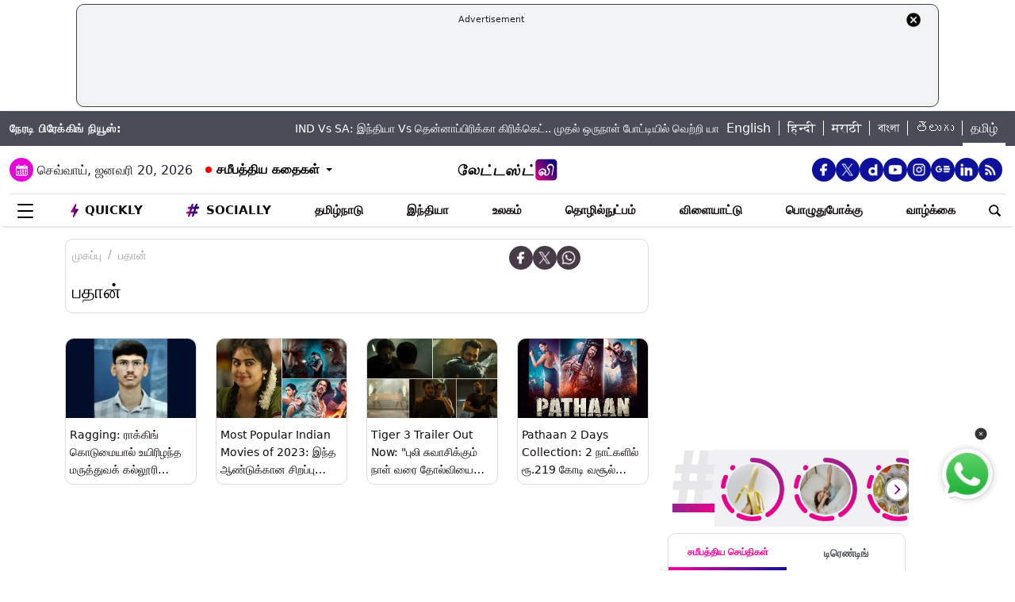

--- FILE ---
content_type: text/html; charset=utf-8
request_url: https://www.google.com/recaptcha/api2/aframe
body_size: 266
content:
<!DOCTYPE HTML><html><head><meta http-equiv="content-type" content="text/html; charset=UTF-8"></head><body><script nonce="9dmTuAGSY9AepQ4INlDozw">/** Anti-fraud and anti-abuse applications only. See google.com/recaptcha */ try{var clients={'sodar':'https://pagead2.googlesyndication.com/pagead/sodar?'};window.addEventListener("message",function(a){try{if(a.source===window.parent){var b=JSON.parse(a.data);var c=clients[b['id']];if(c){var d=document.createElement('img');d.src=c+b['params']+'&rc='+(localStorage.getItem("rc::a")?sessionStorage.getItem("rc::b"):"");window.document.body.appendChild(d);sessionStorage.setItem("rc::e",parseInt(sessionStorage.getItem("rc::e")||0)+1);localStorage.setItem("rc::h",'1768889272173');}}}catch(b){}});window.parent.postMessage("_grecaptcha_ready", "*");}catch(b){}</script></body></html>

--- FILE ---
content_type: text/plain;charset=UTF-8
request_url: https://adgebra.co.in/ocean/articles?url=tamil.latestly.com
body_size: 6599
content:
{"oceanArticles":[{"url":"https://tamil.latestly.com/technology/motorola-moto-g57-power-set-to-launch-in-india-on-november-24-28069.html?utm_source\u003dOcean\u0026utm_medium\u003dRS\u0026utm_campaign\u003dadgebra","imgurl":"https://static.latestly.com/File-upload-v3/o/p/4NqciJt1B8gIsZFwY23kB10uvfvtKQdVvjUutMrKYPj3e6kq5VzARfRWM---ndIi/n/bmd8qrbo34g7/b/File-upload-v3/o/upload-test-dev/uploads/images/2025/11/moto-g57-power-smartphone-photo-credit-motorolaindia-x-.jpg?width\u003d1200","title":"Moto+G57+Power%3A+%E0%AE%85%E0%AE%9F%E0%AF%8D%E0%AE%9F%E0%AE%95%E0%AE%BE%E0%AE%9A%E0%AE%AE%E0%AE%BE%E0%AE%A9+%E0%AE%9A%E0%AE%BF%E0%AE%B1%E0%AE%AA%E0%AF%8D%E0%AE%AA%E0%AE%AE%E0%AF%8D%E0%AE%9A%E0%AE%99%E0%AF%8D%E0%AE%95%E0%AE%B3%E0%AF%81%E0%AE%9F%E0%AE%A9%E0%AF%8D+%E0%AE%95%E0%AE%B3%E0%AE%AE%E0%AE%BF%E0%AE%B1%E0%AE%99%E0%AF%8D%E0%AE%95%E0%AF%81%E0%AE%AE%E0%AF%8D+...","impressionTracker":"","clickTracker":"https://adgebra.co.in/clicktracker/article?articleUrl\u003dhttps%253A%252F%252Ftamil.latestly.com%252Ftechnology%252Fmotorola-moto-g57-power-set-to-launch-in-india-on-november-24-28069.html%253Futm_source%253DOcean%2526utm_medium%253DRS%2526utm_campaign%253Dadgebra"},{"url":"https://tamil.latestly.com/tamil-nadu/chennai-sees-sharp-1-120-surge-per-sovereign-silver-price-jumps-9-000-28115.html?utm_source\u003dOcean\u0026utm_medium\u003dRS\u0026utm_campaign\u003dadgebra","imgurl":"https://static.latestly.com/File-upload-v3/o/p/4NqciJt1B8gIsZFwY23kB10uvfvtKQdVvjUutMrKYPj3e6kq5VzARfRWM---ndIi/n/bmd8qrbo34g7/b/File-upload-v3/o/upload-test-dev/uploads/images/2024/09/gold-silver-price-photo-credit-pixabay-.jpg?width\u003d1200","title":"Gold+Silver+Rate%3A+%E0%AE%92%E0%AE%B0%E0%AF%87%E0%AE%A8%E0%AE%BE%E0%AE%B3%E0%AE%BF%E0%AE%B2%E0%AF%8D+%E0%AE%B0%E0%AF%82.9%2C000+%E0%AE%89%E0%AE%AF%E0%AE%B0%E0%AF%8D%E0%AE%B5%E0%AF%81..+%E0%AE%B5%E0%AE%BF%E0%AE%A3%E0%AF%8D%E0%AE%A3%E0%AF%88+...","impressionTracker":"","clickTracker":"https://adgebra.co.in/clicktracker/article?articleUrl\u003dhttps%253A%252F%252Ftamil.latestly.com%252Ftamil-nadu%252Fchennai-sees-sharp-1-120-surge-per-sovereign-silver-price-jumps-9-000-28115.html%253Futm_source%253DOcean%2526utm_medium%253DRS%2526utm_campaign%253Dadgebra"},{"url":"https://tamil.latestly.com/sports/ind-vs-sa-south-africa-crush-india-by-408-runs-seal-test-series-in-dominant-style-28092.html?utm_source\u003dOcean\u0026utm_medium\u003dRS\u0026utm_campaign\u003dadgebra","imgurl":"https://static.latestly.com/File-upload-v3/o/p/4NqciJt1B8gIsZFwY23kB10uvfvtKQdVvjUutMrKYPj3e6kq5VzARfRWM---ndIi/n/bmd8qrbo34g7/b/File-upload-v3/o/upload-test-dev/uploads/images/2025/11/india-vs-south-africa-test-photo-credit-proteasmencsa-x-.jpg?width\u003d1200","title":"IND+Vs+SA+2nd+Test%3A+408+%E0%AE%B0%E0%AE%A9%E0%AF%8D%E0%AE%95%E0%AE%B3%E0%AF%8D+%E0%AE%B5%E0%AE%BF%E0%AE%A4%E0%AF%8D%E0%AE%A4%E0%AE%BF%E0%AE%AF%E0%AE%BE%E0%AE%9A%E0%AE%A4%E0%AF%8D%E0%AE%A4%E0%AE%BF%E0%AE%B2%E0%AF%8D+%E0%AE%87%E0%AE%A8%E0%AF%8D%E0%AE%A4%E0%AE%BF%E0%AE%AF+%E0%AE%85%E0%AE%A3%E0%AE%BF%E0%AE%AF%E0%AF%88+...","impressionTracker":"","clickTracker":"https://adgebra.co.in/clicktracker/article?articleUrl\u003dhttps%253A%252F%252Ftamil.latestly.com%252Fsports%252Find-vs-sa-south-africa-crush-india-by-408-runs-seal-test-series-in-dominant-style-28092.html%253Futm_source%253DOcean%2526utm_medium%253DRS%2526utm_campaign%253Dadgebra"},{"url":"https://tamil.latestly.com/sports/ind-vs-sa-2nd-test-day-1-highlights-south-africa-stand-strong-at-247-6-in-guwahati-28072.html?utm_source\u003dOcean\u0026utm_medium\u003dRS\u0026utm_campaign\u003dadgebra","imgurl":"https://static.latestly.com/File-upload-v3/o/p/4NqciJt1B8gIsZFwY23kB10uvfvtKQdVvjUutMrKYPj3e6kq5VzARfRWM---ndIi/n/bmd8qrbo34g7/b/File-upload-v3/o/upload-test-dev/uploads/images/2025/11/ind-vs-sa-test-series-2025-photo-credit-bcci-x-.jpg?width\u003d1200","title":"IND+Vs+SA+2nd+Test+Day+1%3A+%E0%AE%87%E0%AE%A8%E0%AF%8D%E0%AE%A4%E0%AE%BF%E0%AE%AF%E0%AE%BE+Vs+%E0%AE%A4%E0%AF%86%E0%AE%A9%E0%AF%8D%E0%AE%A9%E0%AE%BE%E0%AE%AA%E0%AE%BF%E0%AE%B0%E0%AE%BF%E0%AE%95%E0%AF%8D%E0%AE%95%E0%AE%BE+...","impressionTracker":"","clickTracker":"https://adgebra.co.in/clicktracker/article?articleUrl\u003dhttps%253A%252F%252Ftamil.latestly.com%252Fsports%252Find-vs-sa-2nd-test-day-1-highlights-south-africa-stand-strong-at-247-6-in-guwahati-28072.html%253Futm_source%253DOcean%2526utm_medium%253DRS%2526utm_campaign%253Dadgebra"},{"url":"https://tamil.latestly.com/lifestyle/instant-noodles-for-children-taste-may-be-quick-but-health-risks-are-high-expert-warning-28113.html?utm_source\u003dOcean\u0026utm_medium\u003dRS\u0026utm_campaign\u003dadgebra","imgurl":"https://static.latestly.com/File-upload-v3/o/p/4NqciJt1B8gIsZFwY23kB10uvfvtKQdVvjUutMrKYPj3e6kq5VzARfRWM---ndIi/n/bmd8qrbo34g7/b/File-upload-v3/o/upload-test-dev/uploads/images/2025/11/noodles-photo-credit-pixabay-.jpg?width\u003d1200","title":"Health+Warning%3A+%E0%AE%95%E0%AF%81%E0%AE%B4%E0%AE%A8%E0%AF%8D%E0%AE%A4%E0%AF%88%E0%AE%95%E0%AE%B3%E0%AF%81%E0%AE%95%E0%AF%8D%E0%AE%95%E0%AF%81+%E0%AE%87%E0%AE%A9%E0%AF%8D%E0%AE%B8%E0%AF%8D%E0%AE%9F%E0%AE%A3%E0%AF%8D%E0%AE%9F%E0%AF%8D+%E0%AE%A8%E0%AF%82%E0%AE%9F%E0%AF%81%E0%AE%B2%E0%AF%8D%E0%AE%B8%E0%AF%8D%3A+...","impressionTracker":"","clickTracker":"https://adgebra.co.in/clicktracker/article?articleUrl\u003dhttps%253A%252F%252Ftamil.latestly.com%252Flifestyle%252Finstant-noodles-for-children-taste-may-be-quick-but-health-risks-are-high-expert-warning-28113.html%253Futm_source%253DOcean%2526utm_medium%253DRS%2526utm_campaign%253Dadgebra"},{"url":"https://tamil.latestly.com/lifestyle/white-salna-for-idiyappam-quick-delicious-homemade-side-dish-recipe-28085.html?utm_source\u003dOcean\u0026utm_medium\u003dRS\u0026utm_campaign\u003dadgebra","imgurl":"https://static.latestly.com/File-upload-v3/o/p/4NqciJt1B8gIsZFwY23kB10uvfvtKQdVvjUutMrKYPj3e6kq5VzARfRWM---ndIi/n/bmd8qrbo34g7/b/File-upload-v3/o/upload-test-dev/uploads/images/2025/11/white-salna-for-idiyappam-photo-credit-youtube-.jpg?width\u003d1200","title":"White+Salna%3A+%E0%AE%87%E0%AE%9F%E0%AE%BF%E0%AE%AF%E0%AE%BE%E0%AE%AA%E0%AF%8D%E0%AE%AA%E0%AE%A4%E0%AF%8D%E0%AE%A4%E0%AE%BF%E0%AE%B1%E0%AF%8D%E0%AE%95%E0%AF%81+%E0%AE%8F%E0%AE%B1%E0%AF%8D%E0%AE%B1+%E0%AE%B5%E0%AF%86%E0%AE%B3%E0%AF%8D%E0%AE%B3%E0%AF%88+%E0%AE%9A%E0%AE%BE%E0%AE%B2%E0%AF%8D%E0%AE%A9%E0%AE%BE..+...","impressionTracker":"","clickTracker":"https://adgebra.co.in/clicktracker/article?articleUrl\u003dhttps%253A%252F%252Ftamil.latestly.com%252Flifestyle%252Fwhite-salna-for-idiyappam-quick-delicious-homemade-side-dish-recipe-28085.html%253Futm_source%253DOcean%2526utm_medium%253DRS%2526utm_campaign%253Dadgebra"},{"url":"https://tamil.latestly.com/socially/india/haryana-tragedy-a-national-level-basketball-player-harthik-rathi-dies-after-hoop-collapse-28099.html?utm_source\u003dOcean\u0026utm_medium\u003dRS\u0026utm_campaign\u003dadgebra","imgurl":"https://static.latestly.com/File-upload-v3/o/p/4NqciJt1B8gIsZFwY23kB10uvfvtKQdVvjUutMrKYPj3e6kq5VzARfRWM---ndIi/n/bmd8qrbo34g7/b/File-upload-v3/o/upload-test-dev/uploads/images/2025/11/haryana-basket-ball-player-death-video-photo-credit-x-.jpg?width\u003d1200","title":"Basketball+Player+Dies%3A+%E0%AE%A4%E0%AF%87%E0%AE%9A%E0%AE%BF%E0%AE%AF+%E0%AE%95%E0%AF%82%E0%AE%9F%E0%AF%88%E0%AE%AA%E0%AF%8D%E0%AE%AA%E0%AE%A8%E0%AF%8D%E0%AE%A4%E0%AF%81+%E0%AE%B5%E0%AF%80%E0%AE%B0%E0%AE%B0%E0%AF%8D+%E0%AE%AA%E0%AE%B2%E0%AE%BF..+...","impressionTracker":"","clickTracker":"https://adgebra.co.in/clicktracker/article?articleUrl\u003dhttps%253A%252F%252Ftamil.latestly.com%252Fsocially%252Findia%252Fharyana-tragedy-a-national-level-basketball-player-harthik-rathi-dies-after-hoop-collapse-28099.html%253Futm_source%253DOcean%2526utm_medium%253DRS%2526utm_campaign%253Dadgebra"},{"url":"https://tamil.latestly.com/tamil-nadu/two-private-buses-collide-head-on-in-tenkasi-6-dead-30-injured-28081.html?utm_source\u003dOcean\u0026utm_medium\u003dRS\u0026utm_campaign\u003dadgebra","imgurl":"https://static.latestly.com/File-upload-v3/o/p/4NqciJt1B8gIsZFwY23kB10uvfvtKQdVvjUutMrKYPj3e6kq5VzARfRWM---ndIi/n/bmd8qrbo34g7/b/File-upload-v3/o/upload-test-dev/uploads/images/2025/11/tenkasi-bus-accident-photo-credit-rajtweets10-x-.jpg?width\u003d1200","title":"Tenkasi%3A+%E0%AE%85%E0%AE%AA%E0%AF%8D%E0%AE%AA%E0%AE%B3%E0%AE%AE%E0%AF%8D+%E0%AE%AA%E0%AF%8B%E0%AE%B2+%E0%AE%A8%E0%AF%8A%E0%AE%B1%E0%AF%81%E0%AE%99%E0%AF%8D%E0%AE%95%E0%AE%BF%E0%AE%AF+%E0%AE%A4%E0%AE%A9%E0%AE%BF%E0%AE%AF%E0%AE%BE%E0%AE%B0%E0%AF%8D+%E0%AE%AA%E0%AF%87%E0%AE%B0%E0%AF%81%E0%AE%A8%E0%AF%8D%E0%AE%A4%E0%AF%81%E0%AE%95%E0%AE%B3%E0%AF%8D..+...","impressionTracker":"","clickTracker":"https://adgebra.co.in/clicktracker/article?articleUrl\u003dhttps%253A%252F%252Ftamil.latestly.com%252Ftamil-nadu%252Ftwo-private-buses-collide-head-on-in-tenkasi-6-dead-30-injured-28081.html%253Futm_source%253DOcean%2526utm_medium%253DRS%2526utm_campaign%253Dadgebra"},{"url":"https://tamil.latestly.com/tamil-nadu/cyclone-tidva-intensifies-near-sri-lanka-heavy-rain-expected-in-tamil-nadu--28103.html?utm_source\u003dOcean\u0026utm_medium\u003dRS\u0026utm_campaign\u003dadgebra","imgurl":"https://static.latestly.com/File-upload-v3/o/p/4NqciJt1B8gIsZFwY23kB10uvfvtKQdVvjUutMrKYPj3e6kq5VzARfRWM---ndIi/n/bmd8qrbo34g7/b/File-upload-v3/o/upload-test-dev/uploads/images/2025/07/tomorrow-weather-photo-credit-latestly-.jpg?width\u003d1200","title":"%E0%AE%A8%E0%AE%BE%E0%AE%B3%E0%AF%88%E0%AE%AF+%E0%AE%B5%E0%AE%BE%E0%AE%A9%E0%AE%BF%E0%AE%B2%E0%AF%88%3A+%E0%AE%9F%E0%AE%BF%E0%AE%9F%E0%AF%8D%E0%AE%B5%E0%AE%BE+%E0%AE%AA%E0%AF%81%E0%AE%AF%E0%AE%B2%E0%AF%8D+%E0%AE%A4%E0%AE%BE%E0%AE%95%E0%AF%8D%E0%AE%95%E0%AE%AE%E0%AF%8D..+%E0%AE%A4%E0%AE%AE%E0%AE%BF%E0%AE%B4%E0%AE%95%E0%AE%A4%E0%AF%8D%E0%AE%A4%E0%AE%BF%E0%AE%B2%E0%AF%8D+%E0%AE%B0%E0%AF%86%E0%AE%9F%E0%AF%8D+...","impressionTracker":"","clickTracker":"https://adgebra.co.in/clicktracker/article?articleUrl\u003dhttps%253A%252F%252Ftamil.latestly.com%252Ftamil-nadu%252Fcyclone-tidva-intensifies-near-sri-lanka-heavy-rain-expected-in-tamil-nadu--28103.html%253Futm_source%253DOcean%2526utm_medium%253DRS%2526utm_campaign%253Dadgebra"},{"url":"https://tamil.latestly.com/tamil-nadu/gold-rate-today-price-drops-in-chennai-don-t-miss-this-opportunity-28100.html?utm_source\u003dOcean\u0026utm_medium\u003dRS\u0026utm_campaign\u003dadgebra","imgurl":"https://static.latestly.com/File-upload-v3/o/p/4NqciJt1B8gIsZFwY23kB10uvfvtKQdVvjUutMrKYPj3e6kq5VzARfRWM---ndIi/n/bmd8qrbo34g7/b/File-upload-v3/o/upload-test-dev/uploads/images/2025/08/gold-rate-today-in-chennai-photo-credit-team-latestly-.jpg?width\u003d1200","title":"Gold+Rate+Today%3A+%E0%AE%87%E0%AE%A9%E0%AF%8D%E0%AE%B1%E0%AF%81+%E0%AE%A4%E0%AE%99%E0%AF%8D%E0%AE%95%E0%AE%AE%E0%AF%8D+%E0%AE%B5%E0%AE%BF%E0%AE%B2%E0%AF%88+%E0%AE%95%E0%AF%81%E0%AE%B1%E0%AF%88%E0%AE%B5%E0%AF%81..+%E0%AE%AE%E0%AE%95%E0%AF%8D%E0%AE%95%E0%AE%B3%E0%AF%87+%E0%AE%B5%E0%AE%BE%E0%AE%AF%E0%AF%8D%E0%AE%AA%E0%AF%8D%E0%AE%AA%E0%AF%88+...","impressionTracker":"","clickTracker":"https://adgebra.co.in/clicktracker/article?articleUrl\u003dhttps%253A%252F%252Ftamil.latestly.com%252Ftamil-nadu%252Fgold-rate-today-price-drops-in-chennai-don-t-miss-this-opportunity-28100.html%253Futm_source%253DOcean%2526utm_medium%253DRS%2526utm_campaign%253Dadgebra"},{"url":"https://tamil.latestly.com/social-viral/tamilnadu-rain-alert-today-tomorrow-weather-forecast-november-26-chennai-28094.html?utm_source\u003dOcean\u0026utm_medium\u003dRS\u0026utm_campaign\u003dadgebra","imgurl":"https://static.latestly.com/File-upload-v3/o/p/4NqciJt1B8gIsZFwY23kB10uvfvtKQdVvjUutMrKYPj3e6kq5VzARfRWM---ndIi/n/bmd8qrbo34g7/b/File-upload-v3/o/upload-test-dev/uploads/1720600438Tomorrow weather 2.jpg?width\u003d1200","title":"%E0%AE%A8%E0%AE%BE%E0%AE%B3%E0%AF%88%E0%AE%AF+%E0%AE%B5%E0%AE%BE%E0%AE%A9%E0%AE%BF%E0%AE%B2%E0%AF%88%3A+%E0%AE%A4%E0%AE%AE%E0%AE%BF%E0%AE%B4%E0%AE%95%E0%AE%A4%E0%AF%8D%E0%AE%A4%E0%AE%BF%E0%AE%B2%E0%AF%8D+%E0%AE%B5%E0%AF%86%E0%AE%B3%E0%AF%81%E0%AE%95%E0%AF%8D%E0%AE%95%E0%AF%81%E0%AE%AE%E0%AF%8D+%E0%AE%AE%E0%AE%B4%E0%AF%88..+%E0%AE%8E%E0%AE%99%E0%AF%8D%E0%AE%95%E0%AF%86%E0%AE%B2%E0%AF%8D%E0%AE%B2%E0%AE%BE%E0%AE%AE%E0%AF%8D+...","impressionTracker":"","clickTracker":"https://adgebra.co.in/clicktracker/article?articleUrl\u003dhttps%253A%252F%252Ftamil.latestly.com%252Fsocial-viral%252Ftamilnadu-rain-alert-today-tomorrow-weather-forecast-november-26-chennai-28094.html%253Futm_source%253DOcean%2526utm_medium%253DRS%2526utm_campaign%253Dadgebra"},{"url":"https://tamil.latestly.com/india/telangana-woman-dies-by-suicide-after-alleged-harassment-and-insults-by-husband-in-vikarabad-district-28112.html?utm_source\u003dOcean\u0026utm_medium\u003dRS\u0026utm_campaign\u003dadgebra","imgurl":"https://static.latestly.com/File-upload-v3/o/p/4NqciJt1B8gIsZFwY23kB10uvfvtKQdVvjUutMrKYPj3e6kq5VzARfRWM---ndIi/n/bmd8qrbo34g7/b/File-upload-v3/o/upload-test-dev/uploads/images/2025/06/death-suicide-photo-credit-pixabay-.jpg?width\u003d1200","title":"%E0%AE%9A%E0%AE%AE%E0%AF%88%E0%AE%95%E0%AF%8D%E0%AE%95+%E0%AE%A4%E0%AF%86%E0%AE%B0%E0%AE%BF%E0%AE%AF%E0%AE%B2%3F+%E0%AE%95%E0%AE%A3%E0%AE%B5%E0%AE%B0%E0%AE%BF%E0%AE%A9%E0%AF%8D+%E0%AE%85%E0%AE%B5%E0%AE%AE%E0%AE%A4%E0%AE%BF%E0%AE%AA%E0%AF%8D%E0%AE%AA%E0%AE%BE%E0%AE%B2%E0%AF%8D+%E0%AE%87%E0%AE%B3%E0%AE%AE%E0%AF%8D%E0%AE%AA%E0%AF%86%E0%AE%A3%E0%AF%8D+%E0%AE%A4%E0%AF%82%E0%AE%95%E0%AF%8D%E0%AE%95%E0%AF%81%E0%AE%AA%E0%AF%8D%E0%AE%AA%E0%AF%8B%E0%AE%9F%E0%AF%8D%E0%AE%9F%E0%AF%81+...","impressionTracker":"","clickTracker":"https://adgebra.co.in/clicktracker/article?articleUrl\u003dhttps%253A%252F%252Ftamil.latestly.com%252Findia%252Ftelangana-woman-dies-by-suicide-after-alleged-harassment-and-insults-by-husband-in-vikarabad-district-28112.html%253Futm_source%253DOcean%2526utm_medium%253DRS%2526utm_campaign%253Dadgebra"},{"url":"https://tamil.latestly.com/lifestyle/how-to-make-traditional-south-indian-fish-curry-easy-step-by-step-recipe-28096.html?utm_source\u003dOcean\u0026utm_medium\u003dRS\u0026utm_campaign\u003dadgebra","imgurl":"https://static.latestly.com/File-upload-v3/o/p/4NqciJt1B8gIsZFwY23kB10uvfvtKQdVvjUutMrKYPj3e6kq5VzARfRWM---ndIi/n/bmd8qrbo34g7/b/File-upload-v3/o/upload-test-dev/uploads/images/2024/08/nethili-meen-kuzhambu.jpg?width\u003d1200","title":"Meen+Kuzhambu%3A+%E0%AE%A8%E0%AE%BE%E0%AE%B5%E0%AF%82%E0%AE%B1+%E0%AE%B5%E0%AF%88%E0%AE%95%E0%AF%8D%E0%AE%95%E0%AF%81%E0%AE%AE%E0%AF%8D+%E0%AE%AE%E0%AF%80%E0%AE%A9%E0%AF%8D+%E0%AE%95%E0%AF%81%E0%AE%B4%E0%AE%AE%E0%AF%8D%E0%AE%AA%E0%AF%81..+%E0%AE%B5%E0%AF%80%E0%AE%9F%E0%AF%8D%E0%AE%9F%E0%AE%BF%E0%AE%B2%E0%AF%87%E0%AE%AF%E0%AF%87+...","impressionTracker":"","clickTracker":"https://adgebra.co.in/clicktracker/article?articleUrl\u003dhttps%253A%252F%252Ftamil.latestly.com%252Flifestyle%252Fhow-to-make-traditional-south-indian-fish-curry-easy-step-by-step-recipe-28096.html%253Futm_source%253DOcean%2526utm_medium%253DRS%2526utm_campaign%253Dadgebra"},{"url":"https://tamil.latestly.com/socially/entertainment/south-india-s-famous-actresses-ambika-radha-s-mother-sarasamma-nair-passes-away-at-86-in-kerala-28104.html?utm_source\u003dOcean\u0026utm_medium\u003dRS\u0026utm_campaign\u003dadgebra","imgurl":"https://static.latestly.com/File-upload-v3/o/p/4NqciJt1B8gIsZFwY23kB10uvfvtKQdVvjUutMrKYPj3e6kq5VzARfRWM---ndIi/n/bmd8qrbo34g7/b/File-upload-v3/o/upload-test-dev/uploads/images/2025/11/sarasamma-nair-passes-away-photo-credit-mathrubhumieng-x-.jpg?width\u003d1200","title":"%E0%AE%AA%E0%AE%BF%E0%AE%B0%E0%AE%AA%E0%AE%B2+%E0%AE%A8%E0%AE%9F%E0%AE%BF%E0%AE%95%E0%AF%88%E0%AE%95%E0%AE%B3%E0%AF%8D+%E0%AE%85%E0%AE%AE%E0%AF%8D%E0%AE%AA%E0%AE%BF%E0%AE%95%E0%AE%BE%2C+%E0%AE%B0%E0%AE%BE%E0%AE%A4%E0%AE%BE%E0%AE%B5%E0%AE%BF%E0%AE%A9%E0%AF%8D+%E0%AE%A4%E0%AE%BE%E0%AE%AF%E0%AE%BE%E0%AE%B0%E0%AF%8D+%E0%AE%95%E0%AE%BE%E0%AE%B2%E0%AE%AE%E0%AE%BE%E0%AE%A9%E0%AE%BE%E0%AE%B0%E0%AF%8D..+...","impressionTracker":"","clickTracker":"https://adgebra.co.in/clicktracker/article?articleUrl\u003dhttps%253A%252F%252Ftamil.latestly.com%252Fsocially%252Fentertainment%252Fsouth-india-s-famous-actresses-ambika-radha-s-mother-sarasamma-nair-passes-away-at-86-in-kerala-28104.html%253Futm_source%253DOcean%2526utm_medium%253DRS%2526utm_campaign%253Dadgebra"},{"url":"https://tamil.latestly.com/tamil-nadu/thunderstorm-and-moderate-rain-expected-in-26-tamil-nadu-districts-over-the-next-3-hours-28071.html?utm_source\u003dOcean\u0026utm_medium\u003dRS\u0026utm_campaign\u003dadgebra","imgurl":"https://static.latestly.com/File-upload-v3/o/p/4NqciJt1B8gIsZFwY23kB10uvfvtKQdVvjUutMrKYPj3e6kq5VzARfRWM---ndIi/n/bmd8qrbo34g7/b/File-upload-v3/o/upload-test-dev/uploads/images/2024/12/chennai-rains-file-pic-photo-credit-x-.jpg?width\u003d1200","title":"%E0%AE%B5%E0%AE%BE%E0%AE%A9%E0%AE%BF%E0%AE%B2%E0%AF%88%3A+26+%E0%AE%AE%E0%AE%BE%E0%AE%B5%E0%AE%9F%E0%AF%8D%E0%AE%9F%E0%AE%99%E0%AF%8D%E0%AE%95%E0%AE%B3%E0%AF%81%E0%AE%95%E0%AF%8D%E0%AE%95%E0%AF%81+%E0%AE%AE%E0%AE%B4%E0%AF%88+%E0%AE%8E%E0%AE%9A%E0%AF%8D%E0%AE%9A%E0%AE%B0%E0%AE%BF%E0%AE%95%E0%AF%8D%E0%AE%95%E0%AF%88..+%E0%AE%87%E0%AE%9F%E0%AE%BF%2C+%E0%AE%AE%E0%AE%BF%E0%AE%A9%E0%AF%8D%E0%AE%A9%E0%AE%B2%E0%AF%81%E0%AE%9F%E0%AE%A9%E0%AF%8D+...","impressionTracker":"","clickTracker":"https://adgebra.co.in/clicktracker/article?articleUrl\u003dhttps%253A%252F%252Ftamil.latestly.com%252Ftamil-nadu%252Fthunderstorm-and-moderate-rain-expected-in-26-tamil-nadu-districts-over-the-next-3-hours-28071.html%253Futm_source%253DOcean%2526utm_medium%253DRS%2526utm_campaign%253Dadgebra"},{"url":"https://tamil.latestly.com/world/hong-kong-apartment-fire-death-toll-rises-to-128-over-200-missing-in-tai-po-blaze-28111.html?utm_source\u003dOcean\u0026utm_medium\u003dRS\u0026utm_campaign\u003dadgebra","imgurl":"https://static.latestly.com/File-upload-v3/o/p/4NqciJt1B8gIsZFwY23kB10uvfvtKQdVvjUutMrKYPj3e6kq5VzARfRWM---ndIi/n/bmd8qrbo34g7/b/File-upload-v3/o/upload-test-dev/uploads/images/2025/11/hong-kong-fire-accident-photo-credit-x-.jpg?width\u003d1200","title":"World+News%3A+%E0%AE%B9%E0%AE%BE%E0%AE%99%E0%AF%8D%E0%AE%95%E0%AE%BE%E0%AE%99%E0%AF%8D+%E0%AE%85%E0%AE%9F%E0%AF%81%E0%AE%95%E0%AF%8D%E0%AE%95%E0%AF%81%E0%AE%AE%E0%AE%BE%E0%AE%9F%E0%AE%BF+%E0%AE%95%E0%AF%81%E0%AE%9F%E0%AE%BF%E0%AE%AF%E0%AE%BF%E0%AE%B0%E0%AF%81%E0%AE%AA%E0%AF%8D%E0%AE%AA%E0%AF%81+%E0%AE%A4%E0%AF%80+%E0%AE%B5%E0%AE%BF%E0%AE%AA%E0%AE%A4%E0%AF%8D%E0%AE%A4%E0%AF%81%3A+...","impressionTracker":"","clickTracker":"https://adgebra.co.in/clicktracker/article?articleUrl\u003dhttps%253A%252F%252Ftamil.latestly.com%252Fworld%252Fhong-kong-apartment-fire-death-toll-rises-to-128-over-200-missing-in-tai-po-blaze-28111.html%253Futm_source%253DOcean%2526utm_medium%253DRS%2526utm_campaign%253Dadgebra"},{"url":"https://tamil.latestly.com/tamil-nadu/weather-alert-heavy-rain-to-lash-multiple-districts-new-low-pressure-forming-28083.html?utm_source\u003dOcean\u0026utm_medium\u003dRS\u0026utm_campaign\u003dadgebra","imgurl":"https://static.latestly.com/File-upload-v3/o/p/4NqciJt1B8gIsZFwY23kB10uvfvtKQdVvjUutMrKYPj3e6kq5VzARfRWM---ndIi/n/bmd8qrbo34g7/b/File-upload-v3/o/upload-test-dev/uploads/1720600444Tomorrow weather 3.jpg?width\u003d1200","title":"%E0%AE%A8%E0%AE%BE%E0%AE%B3%E0%AF%88%E0%AE%AF+%E0%AE%B5%E0%AE%BE%E0%AE%A9%E0%AE%BF%E0%AE%B2%E0%AF%88%3A+%E0%AE%89%E0%AE%B0%E0%AF%81%E0%AE%B5%E0%AE%BE%E0%AE%95%E0%AF%81%E0%AE%AE%E0%AF%8D+%E0%AE%AA%E0%AF%81%E0%AE%AF%E0%AE%B2%E0%AF%8D..+%E0%AE%8E%E0%AE%A8%E0%AF%8D%E0%AE%A4%E0%AF%86%E0%AE%A8%E0%AF%8D%E0%AE%A4+%E0%AE%AE%E0%AE%BE%E0%AE%B5%E0%AE%9F%E0%AF%8D%E0%AE%9F%E0%AE%99%E0%AF%8D%E0%AE%95%E0%AE%B3%E0%AF%81%E0%AE%95%E0%AF%8D%E0%AE%95%E0%AF%81+...","impressionTracker":"","clickTracker":"https://adgebra.co.in/clicktracker/article?articleUrl\u003dhttps%253A%252F%252Ftamil.latestly.com%252Ftamil-nadu%252Fweather-alert-heavy-rain-to-lash-multiple-districts-new-low-pressure-forming-28083.html%253Futm_source%253DOcean%2526utm_medium%253DRS%2526utm_campaign%253Dadgebra"},{"url":"https://tamil.latestly.com/social-viral/moderate-rain-with-lightning-and-thunderstorms-is-expected-in-9-districts-28102.html?utm_source\u003dOcean\u0026utm_medium\u003dRS\u0026utm_campaign\u003dadgebra","imgurl":"https://static.latestly.com/File-upload-v3/o/p/4NqciJt1B8gIsZFwY23kB10uvfvtKQdVvjUutMrKYPj3e6kq5VzARfRWM---ndIi/n/bmd8qrbo34g7/b/File-upload-v3/o/upload-test-dev/uploads/images/2025/10/tamilnadu-rains-photo-credit-tamilthehindu-x-.jpg?width\u003d1200","title":"%E0%AE%B5%E0%AE%BE%E0%AE%A9%E0%AE%BF%E0%AE%B2%E0%AF%88%3A+%E0%AE%9F%E0%AE%BF%E0%AE%9F%E0%AF%8D%E0%AE%B5%E0%AE%BE+%E0%AE%AA%E0%AF%81%E0%AE%AF%E0%AE%B2%E0%AF%8D+%E0%AE%8E%E0%AE%A4%E0%AE%BF%E0%AE%B0%E0%AF%8A%E0%AE%B2%E0%AE%BF..+9+%E0%AE%AE%E0%AE%BE%E0%AE%B5%E0%AE%9F%E0%AF%8D%E0%AE%9F%E0%AE%99%E0%AF%8D%E0%AE%95%E0%AE%B3%E0%AE%BF%E0%AE%B2%E0%AF%8D+%E0%AE%85%E0%AE%9F%E0%AE%BF%E0%AE%A4%E0%AF%8D%E0%AE%A4%E0%AF%81+...","impressionTracker":"","clickTracker":"https://adgebra.co.in/clicktracker/article?articleUrl\u003dhttps%253A%252F%252Ftamil.latestly.com%252Fsocial-viral%252Fmoderate-rain-with-lightning-and-thunderstorms-is-expected-in-9-districts-28102.html%253Futm_source%253DOcean%2526utm_medium%253DRS%2526utm_campaign%253Dadgebra"},{"url":"https://tamil.latestly.com/tamil-nadu/ditwah-cyclone-impact-imd-alerts-heavy-rain-in-31-tamil-nadu-districts-over-the-next-3-hours-28116.html?utm_source\u003dOcean\u0026utm_medium\u003dRS\u0026utm_campaign\u003dadgebra","imgurl":"https://static.latestly.com/File-upload-v3/o/p/4NqciJt1B8gIsZFwY23kB10uvfvtKQdVvjUutMrKYPj3e6kq5VzARfRWM---ndIi/n/bmd8qrbo34g7/b/File-upload-v3/o/upload-test-dev/uploads/images/2025/07/tamilnadu-rains-file-pic-photo-credit-etvbharattn-x-.jpg?width\u003d1200","title":"%E0%AE%B5%E0%AE%BE%E0%AE%A9%E0%AE%BF%E0%AE%B2%E0%AF%88%3A+%E0%AE%9F%E0%AE%BF%E0%AE%9F%E0%AF%8D%E0%AE%B5%E0%AE%BE+%E0%AE%AA%E0%AF%81%E0%AE%AF%E0%AE%B2%E0%AF%8D+%E0%AE%A4%E0%AE%BE%E0%AE%95%E0%AF%8D%E0%AE%95%E0%AE%AE%E0%AF%8D..+%E0%AE%85%E0%AE%9F%E0%AF%81%E0%AE%A4%E0%AF%8D%E0%AE%A4+3+%E0%AE%AE%E0%AE%A3%E0%AE%BF%E0%AE%A8%E0%AF%87%E0%AE%B0%E0%AE%A4%E0%AF%8D%E0%AE%A4%E0%AE%BF%E0%AE%B1%E0%AF%8D%E0%AE%95%E0%AF%81+31+...","impressionTracker":"","clickTracker":"https://adgebra.co.in/clicktracker/article?articleUrl\u003dhttps%253A%252F%252Ftamil.latestly.com%252Ftamil-nadu%252Fditwah-cyclone-impact-imd-alerts-heavy-rain-in-31-tamil-nadu-districts-over-the-next-3-hours-28116.html%253Futm_source%253DOcean%2526utm_medium%253DRS%2526utm_campaign%253Dadgebra"},{"url":"https://tamil.latestly.com/entertainment/parasakthi-new-poster-out-sivakarthikeyan-sudha-kongara-s-period-drama-set-for-pongal-release-50-day-countdown-begins-28087.html?utm_source\u003dOcean\u0026utm_medium\u003dRS\u0026utm_campaign\u003dadgebra","imgurl":"https://static.latestly.com/File-upload-v3/o/p/4NqciJt1B8gIsZFwY23kB10uvfvtKQdVvjUutMrKYPj3e6kq5VzARfRWM---ndIi/n/bmd8qrbo34g7/b/File-upload-v3/o/upload-test-dev/uploads/images/2025/11/parasakthi-movie-poster-photo-credit-dawnpicturesoff-x-.jpg?width\u003d1200","title":"Parasakthi%3A+%E0%AE%B5%E0%AE%BE%E0%AE%B4%E0%AF%8D%E0%AE%B5%E0%AE%BE%3F+%E0%AE%B5%E0%AF%80%E0%AE%B4%E0%AF%8D%E0%AE%B5%E0%AE%BE%3F..+%E0%AE%9A%E0%AE%BF%E0%AE%B5%E0%AE%95%E0%AE%BE%E0%AE%B0%E0%AF%8D%E0%AE%A4%E0%AF%8D%E0%AE%A4%E0%AE%BF%E0%AE%95%E0%AF%87%E0%AE%AF%E0%AE%A9%E0%AE%BF%E0%AE%A9%E0%AF%8D+%E0%AE%AA%E0%AE%B0%E0%AE%BE%E0%AE%9A%E0%AE%95%E0%AF%8D%E0%AE%A4%E0%AE%BF+...","impressionTracker":"","clickTracker":"https://adgebra.co.in/clicktracker/article?articleUrl\u003dhttps%253A%252F%252Ftamil.latestly.com%252Fentertainment%252Fparasakthi-new-poster-out-sivakarthikeyan-sudha-kongara-s-period-drama-set-for-pongal-release-50-day-countdown-begins-28087.html%253Futm_source%253DOcean%2526utm_medium%253DRS%2526utm_campaign%253Dadgebra"},{"url":"https://tamil.latestly.com/entertainment/iffi-goa-2025-rajinikanth-honoured-with-lifetime-achievement-award-for-50-years-of-cinema-excellence-28110.html?utm_source\u003dOcean\u0026utm_medium\u003dRS\u0026utm_campaign\u003dadgebra","imgurl":"https://static.latestly.com/File-upload-v3/o/p/4NqciJt1B8gIsZFwY23kB10uvfvtKQdVvjUutMrKYPj3e6kq5VzARfRWM---ndIi/n/bmd8qrbo34g7/b/File-upload-v3/o/upload-test-dev/uploads/images/2025/11/rajinikanth-honoured-with-lifetime-achievement-award-photo-credit-drlmurugan-x-.jpg?width\u003d1200","title":"%E0%AE%95%E0%AF%8B%E0%AE%B5%E0%AE%BE+%E0%AE%9A%E0%AE%B0%E0%AF%8D%E0%AE%B5%E0%AE%A4%E0%AF%87%E0%AE%9A+%E0%AE%A4%E0%AE%BF%E0%AE%B0%E0%AF%88%E0%AE%AA%E0%AF%8D%E0%AE%AA%E0%AE%9F+%E0%AE%B5%E0%AE%BF%E0%AE%B4%E0%AE%BE%3A+%E0%AE%A8%E0%AE%9F%E0%AE%BF%E0%AE%95%E0%AE%B0%E0%AF%8D+%E0%AE%B0%E0%AE%9C%E0%AE%BF%E0%AE%A9%E0%AE%BF%E0%AE%95%E0%AE%BE%E0%AE%A8%E0%AF%8D%E0%AE%A4%E0%AF%81%E0%AE%95%E0%AF%8D%E0%AE%95%E0%AF%81+%E0%AE%B5%E0%AE%BE%E0%AE%B4%E0%AF%8D%E0%AE%A8%E0%AE%BE%E0%AE%B3%E0%AF%8D+...","impressionTracker":"","clickTracker":"https://adgebra.co.in/clicktracker/article?articleUrl\u003dhttps%253A%252F%252Ftamil.latestly.com%252Fentertainment%252Fiffi-goa-2025-rajinikanth-honoured-with-lifetime-achievement-award-for-50-years-of-cinema-excellence-28110.html%253Futm_source%253DOcean%2526utm_medium%253DRS%2526utm_campaign%253Dadgebra"},{"url":"https://tamil.latestly.com/technology/apple-lays-off-dozens-of-sales-employees-moves-toward-third-party-retail-model-28093.html?utm_source\u003dOcean\u0026utm_medium\u003dRS\u0026utm_campaign\u003dadgebra","imgurl":"https://objectstorage.ap-mumbai-1.oraclecloud.com/p/H7eKs7B2tVOw_abojbrxoIB_6t5W29G2St7cuQZAAZxzK6otiY2itlU_lhorOfFB/n/bmd8qrbo34g7/b/uploads-DataTransfer/o/cmstamil.letsly.in/wp-content/uploads/2024/04/Apple-Logo-Photo-Credit-@APPLE-X.jpg?width\u003d1200","title":"Apple+Layoffs%3A+%E0%AE%86%E0%AE%AA%E0%AF%8D%E0%AE%AA%E0%AE%BF%E0%AE%B3%E0%AF%8D+%E0%AE%A8%E0%AE%BF%E0%AE%B1%E0%AF%81%E0%AE%B5%E0%AE%A9%E0%AE%AE%E0%AF%8D+%E0%AE%85%E0%AE%A4%E0%AE%BF%E0%AE%B0%E0%AE%9F%E0%AE%BF+%E0%AE%AA%E0%AE%A3%E0%AE%BF+%E0%AE%A8%E0%AF%80%E0%AE%95%E0%AF%8D%E0%AE%95%E0%AE%AE%E0%AF%8D..+...","impressionTracker":"","clickTracker":"https://adgebra.co.in/clicktracker/article?articleUrl\u003dhttps%253A%252F%252Ftamil.latestly.com%252Ftechnology%252Fapple-lays-off-dozens-of-sales-employees-moves-toward-third-party-retail-model-28093.html%253Futm_source%253DOcean%2526utm_medium%253DRS%2526utm_campaign%253Dadgebra"},{"url":"https://tamil.latestly.com/lifestyle/chettinad-mushroom-thokku-recipe-a-spicy-authentic-south-indian-delight-for-food-lovers-28117.html?utm_source\u003dOcean\u0026utm_medium\u003dRS\u0026utm_campaign\u003dadgebra","imgurl":"https://static.latestly.com/File-upload-v3/o/p/4NqciJt1B8gIsZFwY23kB10uvfvtKQdVvjUutMrKYPj3e6kq5VzARfRWM---ndIi/n/bmd8qrbo34g7/b/File-upload-v3/o/upload-test-dev/uploads/images/2025/04/chettinadu-kaalan-thokku-photo-credit-youtube-.jpg?width\u003d1200","title":"Chettinad+Kaalan+Thokku%3A+%E0%AE%9A%E0%AF%86%E0%AE%9F%E0%AF%8D%E0%AE%9F%E0%AE%BF%E0%AE%A8%E0%AE%BE%E0%AE%9F%E0%AF%81+%E0%AE%B8%E0%AF%8D%E0%AE%9F%E0%AF%88%E0%AE%B2%E0%AE%BF%E0%AE%B2%E0%AF%8D+%E0%AE%B0%E0%AF%81%E0%AE%9A%E0%AE%BF%E0%AE%AF%E0%AE%BE%E0%AE%A9+%E0%AE%95%E0%AE%BE%E0%AE%B3%E0%AE%BE%E0%AE%A9%E0%AF%8D+...","impressionTracker":"","clickTracker":"https://adgebra.co.in/clicktracker/article?articleUrl\u003dhttps%253A%252F%252Ftamil.latestly.com%252Flifestyle%252Fchettinad-mushroom-thokku-recipe-a-spicy-authentic-south-indian-delight-for-food-lovers-28117.html%253Futm_source%253DOcean%2526utm_medium%253DRS%2526utm_campaign%253Dadgebra"},{"url":"https://tamil.latestly.com/socially/india/pm-modi-hoists-saffron-flag-at-ayodhya-ram-temple-marking-completion-of-construction-28088.html?utm_source\u003dOcean\u0026utm_medium\u003dRS\u0026utm_campaign\u003dadgebra","imgurl":"https://static.latestly.com/File-upload-v3/o/p/4NqciJt1B8gIsZFwY23kB10uvfvtKQdVvjUutMrKYPj3e6kq5VzARfRWM---ndIi/n/bmd8qrbo34g7/b/File-upload-v3/o/upload-test-dev/uploads/images/2025/11/pm-modi-hoists-saffron-flag-at-ayodhya-ram-temple-photo-credit-pti-news-x-.jpg?width\u003d1200","title":"Ayodhya%3A+%E0%AE%85%E0%AE%AF%E0%AF%8B%E0%AE%A4%E0%AF%8D%E0%AE%A4%E0%AE%BF+%E0%AE%B0%E0%AE%BE%E0%AE%AE%E0%AE%B0%E0%AF%8D+%E0%AE%95%E0%AF%8B%E0%AE%B5%E0%AE%BF%E0%AE%B2%E0%AE%BF%E0%AE%B2%E0%AF%8D+%E0%AE%95%E0%AE%BE%E0%AE%B5%E0%AE%BF%E0%AE%95%E0%AF%8D%E0%AE%95%E0%AF%8A%E0%AE%9F%E0%AE%BF+%E0%AE%8F%E0%AE%B1%E0%AF%8D%E0%AE%B1%E0%AE%BF%E0%AE%AF+%E0%AE%AA%E0%AE%BF%E0%AE%B0%E0%AE%A4%E0%AE%AE%E0%AE%B0%E0%AF%8D+...","impressionTracker":"","clickTracker":"https://adgebra.co.in/clicktracker/article?articleUrl\u003dhttps%253A%252F%252Ftamil.latestly.com%252Fsocially%252Findia%252Fpm-modi-hoists-saffron-flag-at-ayodhya-ram-temple-marking-completion-of-construction-28088.html%253Futm_source%253DOcean%2526utm_medium%253DRS%2526utm_campaign%253Dadgebra"},{"url":"https://tamil.latestly.com/tamil-nadu/gold-price-falls-sharply-in-chennai-880-drop-per-sovereign-silver-price-also-down-28079.html?utm_source\u003dOcean\u0026utm_medium\u003dRS\u0026utm_campaign\u003dadgebra","imgurl":"https://static.latestly.com/File-upload-v3/o/p/4NqciJt1B8gIsZFwY23kB10uvfvtKQdVvjUutMrKYPj3e6kq5VzARfRWM---ndIi/n/bmd8qrbo34g7/b/File-upload-v3/o/upload-test-dev/uploads/images/2025/02/today-gold-price-photo-credit-pixabay-4.jpg?width\u003d1200","title":"Gold+Rate+Today%3A+%E0%AE%A4%E0%AE%99%E0%AF%8D%E0%AE%95%E0%AE%AA%E0%AF%8D%E0%AE%AA%E0%AE%BF%E0%AE%B0%E0%AE%BF%E0%AE%AF%E0%AE%B0%E0%AF%8D%E0%AE%95%E0%AE%B3%E0%AF%81%E0%AE%95%E0%AF%8D%E0%AE%95%E0%AF%81+%E0%AE%95%E0%AF%81%E0%AE%9F%E0%AF%8D+%E0%AE%A8%E0%AE%BF%E0%AE%AF%E0%AF%82%E0%AE%B8%E0%AF%8D..+...","impressionTracker":"","clickTracker":"https://adgebra.co.in/clicktracker/article?articleUrl\u003dhttps%253A%252F%252Ftamil.latestly.com%252Ftamil-nadu%252Fgold-price-falls-sharply-in-chennai-880-drop-per-sovereign-silver-price-also-down-28079.html%253Futm_source%253DOcean%2526utm_medium%253DRS%2526utm_campaign%253Dadgebra"},{"url":"https://tamil.latestly.com/entertainment/bigg-boss-tamil-season-9-vijay-sethupathi-slams-fj-during-weekend-episode-no-elimination-this-week-28120.html?utm_source\u003dOcean\u0026utm_medium\u003dRS\u0026utm_campaign\u003dadgebra","imgurl":"https://static.latestly.com/File-upload-v3/o/p/4NqciJt1B8gIsZFwY23kB10uvfvtKQdVvjUutMrKYPj3e6kq5VzARfRWM---ndIi/n/bmd8qrbo34g7/b/File-upload-v3/o/upload-test-dev/uploads/images/2025/11/bigg-boss-9-eviction-update-photo-credit-vijaytelevision-x-.jpg?width\u003d1200","title":"Bigg+Boss+Eviction%3A+%E0%AE%8E%E0%AE%AA%E0%AF%8D%E0%AE%9C%E0%AF%87%E0%AE%B5%E0%AF%88+%E0%AE%B2%E0%AF%86%E0%AE%AA%E0%AF%8D%E0%AE%9F%E0%AF%8D+%E0%AE%B0%E0%AF%88%E0%AE%9F%E0%AF%8D+%E0%AE%B5%E0%AE%BE%E0%AE%99%E0%AF%8D%E0%AE%95%E0%AE%BF%E0%AE%AF+%E0%AE%B5%E0%AE%BF%E0%AE%9C%E0%AE%AF%E0%AF%8D+...","impressionTracker":"","clickTracker":"https://adgebra.co.in/clicktracker/article?articleUrl\u003dhttps%253A%252F%252Ftamil.latestly.com%252Fentertainment%252Fbigg-boss-tamil-season-9-vijay-sethupathi-slams-fj-during-weekend-episode-no-elimination-this-week-28120.html%253Futm_source%253DOcean%2526utm_medium%253DRS%2526utm_campaign%253Dadgebra"},{"url":"https://tamil.latestly.com/india/karnataka-man-dies-of-sudden-heart-attack-while-buying-paint-cctv-footage-goes-viral-28073.html?utm_source\u003dOcean\u0026utm_medium\u003dRS\u0026utm_campaign\u003dadgebra","imgurl":"https://static.latestly.com/File-upload-v3/o/p/4NqciJt1B8gIsZFwY23kB10uvfvtKQdVvjUutMrKYPj3e6kq5VzARfRWM---ndIi/n/bmd8qrbo34g7/b/File-upload-v3/o/upload-test-dev/uploads/images/2025/11/karnataka-man-dies-of-sudden-heart-attack-photo-credit-karnatakaportf-x-.jpg?width\u003d1200","title":"Trending+Video%3A+%E0%AE%AA%E0%AF%87%E0%AE%9A%E0%AE%BF%E0%AE%AF%E0%AE%AA%E0%AE%9F%E0%AE%BF+%E0%AE%AA%E0%AE%B1%E0%AE%BF%E0%AE%AA%E0%AF%8B%E0%AE%A9+%E0%AE%89%E0%AE%AF%E0%AE%BF%E0%AE%B0%E0%AF%8D..+%E0%AE%AA%E0%AF%86%E0%AE%AF%E0%AE%BF%E0%AE%A3%E0%AF%8D%E0%AE%9F%E0%AF%8D+%E0%AE%95%E0%AE%9F%E0%AF%88%E0%AE%AF%E0%AE%BF%E0%AE%B2%E0%AF%8D+...","impressionTracker":"","clickTracker":"https://adgebra.co.in/clicktracker/article?articleUrl\u003dhttps%253A%252F%252Ftamil.latestly.com%252Findia%252Fkarnataka-man-dies-of-sudden-heart-attack-while-buying-paint-cctv-footage-goes-viral-28073.html%253Futm_source%253DOcean%2526utm_medium%253DRS%2526utm_campaign%253Dadgebra"},{"url":"https://tamil.latestly.com/tamil-nadu/ka-sengottaiyan-resigns-as-mla-after-expulsion-from-aiadmk-likely-to-join-tvk-tomorrow-28091.html?utm_source\u003dOcean\u0026utm_medium\u003dRS\u0026utm_campaign\u003dadgebra","imgurl":"https://static.latestly.com/File-upload-v3/o/p/4NqciJt1B8gIsZFwY23kB10uvfvtKQdVvjUutMrKYPj3e6kq5VzARfRWM---ndIi/n/bmd8qrbo34g7/b/File-upload-v3/o/upload-test-dev/uploads/images/2025/09/ka-sengottaiyan-photo-credit-twitzkarthi-x-.jpg?width\u003d1200","title":"Breaking%3A+%E0%AE%8E%E0%AE%AE%E0%AF%8D%E0%AE%8E%E0%AE%B2%E0%AF%8D%E0%AE%8F+%E0%AE%AA%E0%AE%A4%E0%AE%B5%E0%AE%BF%E0%AE%AF%E0%AF%88+%E0%AE%B0%E0%AE%BE%E0%AE%9C%E0%AE%BF%E0%AE%A9%E0%AE%BE%E0%AE%AE%E0%AE%BE+%E0%AE%9A%E0%AF%86%E0%AE%AF%E0%AF%8D%E0%AE%A4+%E0%AE%95%E0%AF%87.%E0%AE%8F.+...","impressionTracker":"","clickTracker":"https://adgebra.co.in/clicktracker/article?articleUrl\u003dhttps%253A%252F%252Ftamil.latestly.com%252Ftamil-nadu%252Fka-sengottaiyan-resigns-as-mla-after-expulsion-from-aiadmk-likely-to-join-tvk-tomorrow-28091.html%253Futm_source%253DOcean%2526utm_medium%253DRS%2526utm_campaign%253Dadgebra"},{"url":"https://tamil.latestly.com/tamil-nadu/heavy-rain-with-thunderstorms-expected-in-21-tamil-nadu-districts-today-28074.html?utm_source\u003dOcean\u0026utm_medium\u003dRS\u0026utm_campaign\u003dadgebra","imgurl":"https://static.latestly.com/File-upload-v3/o/p/4NqciJt1B8gIsZFwY23kB10uvfvtKQdVvjUutMrKYPj3e6kq5VzARfRWM---ndIi/n/bmd8qrbo34g7/b/File-upload-v3/o/upload-test-dev/uploads/images/2025/07/tamilnadu-rains-file-pic-photo-credit-youtube-.jpg?width\u003d1200","title":"%E0%AE%B5%E0%AE%BE%E0%AE%A9%E0%AE%BF%E0%AE%B2%E0%AF%88%3A+%E0%AE%85%E0%AE%9F%E0%AF%81%E0%AE%A4%E0%AF%8D%E0%AE%A4+3+%E0%AE%AE%E0%AE%A3%E0%AE%BF%E0%AE%A8%E0%AF%87%E0%AE%B0%E0%AE%AE%E0%AF%8D+%E0%AE%AE%E0%AF%81%E0%AE%A4%E0%AE%B2%E0%AF%8D+%E0%AE%87%E0%AE%A9%E0%AF%8D%E0%AE%B1%E0%AF%81+%E0%AE%AE%E0%AF%81%E0%AE%B4%E0%AF%81%E0%AE%B5%E0%AE%A4%E0%AF%81%E0%AE%AE%E0%AF%8D+%E0%AE%B5%E0%AF%86%E0%AE%B3%E0%AF%81%E0%AE%95%E0%AF%8D%E0%AE%95%E0%AF%81%E0%AE%AE%E0%AF%8D+...","impressionTracker":"","clickTracker":"https://adgebra.co.in/clicktracker/article?articleUrl\u003dhttps%253A%252F%252Ftamil.latestly.com%252Ftamil-nadu%252Fheavy-rain-with-thunderstorms-expected-in-21-tamil-nadu-districts-today-28074.html%253Futm_source%253DOcean%2526utm_medium%253DRS%2526utm_campaign%253Dadgebra"},{"url":"https://tamil.latestly.com/tamil-nadu/rain-alert-for-29-districts-in-tamil-nadu-thunderstorms-likely-in-the-next-3-hours-28077.html?utm_source\u003dOcean\u0026utm_medium\u003dRS\u0026utm_campaign\u003dadgebra","imgurl":"https://static.latestly.com/File-upload-v3/o/p/4NqciJt1B8gIsZFwY23kB10uvfvtKQdVvjUutMrKYPj3e6kq5VzARfRWM---ndIi/n/bmd8qrbo34g7/b/File-upload-v3/o/upload-test-dev/uploads/images/2025/09/tamilnadu-rains-photo-credit-pti-news-x-.jpg?width\u003d1200","title":"%E0%AE%B5%E0%AE%BE%E0%AE%A9%E0%AE%BF%E0%AE%B2%E0%AF%88%3A+3+%E0%AE%AE%E0%AE%A3%E0%AE%BF%E0%AE%A8%E0%AF%87%E0%AE%B0%E0%AE%A4%E0%AF%8D%E0%AE%A4%E0%AE%BF%E0%AE%B1%E0%AF%8D%E0%AE%95%E0%AF%81+29+%E0%AE%AE%E0%AE%BE%E0%AE%B5%E0%AE%9F%E0%AF%8D%E0%AE%9F%E0%AE%99%E0%AF%8D%E0%AE%95%E0%AE%B3%E0%AE%BF%E0%AE%B2%E0%AF%8D+%E0%AE%B5%E0%AF%86%E0%AE%B3%E0%AF%81%E0%AE%95%E0%AF%8D%E0%AE%95%E0%AF%81%E0%AE%AE%E0%AF%8D+%E0%AE%AE%E0%AE%B4%E0%AF%88..+...","impressionTracker":"","clickTracker":"https://adgebra.co.in/clicktracker/article?articleUrl\u003dhttps%253A%252F%252Ftamil.latestly.com%252Ftamil-nadu%252Frain-alert-for-29-districts-in-tamil-nadu-thunderstorms-likely-in-the-next-3-hours-28077.html%253Futm_source%253DOcean%2526utm_medium%253DRS%2526utm_campaign%253Dadgebra"},{"url":"https://tamil.latestly.com/india/in-uttar-pradesh-a-youth-kills-20-year-old-woman-after-breakup-in-gorakhpur-village-28098.html?utm_source\u003dOcean\u0026utm_medium\u003dRS\u0026utm_campaign\u003dadgebra","imgurl":"https://static.latestly.com/File-upload-v3/o/p/4NqciJt1B8gIsZFwY23kB10uvfvtKQdVvjUutMrKYPj3e6kq5VzARfRWM---ndIi/n/bmd8qrbo34g7/b/File-upload-v3/o/upload-test-dev/uploads/1714463319Crime Scene File Pic.png?width\u003d1200","title":"20+%E0%AE%B5%E0%AE%AF%E0%AE%A4%E0%AF%81+%E0%AE%87%E0%AE%B3%E0%AE%AE%E0%AF%8D%E0%AE%AA%E0%AF%86%E0%AE%A3%E0%AF%8D+%E0%AE%85%E0%AE%B0%E0%AE%BF%E0%AE%B5%E0%AE%BE%E0%AE%B3%E0%AE%BE%E0%AE%B2%E0%AF%8D+%E0%AE%B5%E0%AF%86%E0%AE%9F%E0%AF%8D%E0%AE%9F%E0%AE%BF+%E0%AE%95%E0%AF%8A%E0%AE%9F%E0%AF%82%E0%AE%B0+%E0%AE%95%E0%AF%8A%E0%AE%B2%E0%AF%88..+%E0%AE%AE%E0%AF%81%E0%AE%A9%E0%AF%8D%E0%AE%A9%E0%AE%BE%E0%AE%B3%E0%AF%8D+...","impressionTracker":"","clickTracker":"https://adgebra.co.in/clicktracker/article?articleUrl\u003dhttps%253A%252F%252Ftamil.latestly.com%252Findia%252Fin-uttar-pradesh-a-youth-kills-20-year-old-woman-after-breakup-in-gorakhpur-village-28098.html%253Futm_source%253DOcean%2526utm_medium%253DRS%2526utm_campaign%253Dadgebra"},{"url":"https://tamil.latestly.com/india/mumbai-youth-severely-burned-after-friends-allegedly-set-him-on-fire-at-birthday-celebration-28095.html?utm_source\u003dOcean\u0026utm_medium\u003dRS\u0026utm_campaign\u003dadgebra","imgurl":"https://static.latestly.com/File-upload-v3/o/p/4NqciJt1B8gIsZFwY23kB10uvfvtKQdVvjUutMrKYPj3e6kq5VzARfRWM---ndIi/n/bmd8qrbo34g7/b/File-upload-v3/o/upload-test-dev/uploads/images/2025/11/mumbai-birthday-celebration-turns-brutal-photo-credit-vani-mehrotra-x-.jpg?width\u003d1200","title":"Shocking+Video%3A+%E0%AE%AA%E0%AE%B0%E0%AF%8D%E0%AE%A4%E0%AF%8D%E0%AE%9F%E0%AF%87+%E0%AE%AA%E0%AE%B0%E0%AE%BF%E0%AE%A4%E0%AE%BE%E0%AE%AA%E0%AE%99%E0%AF%8D%E0%AE%95%E0%AE%B3%E0%AF%8D..+%E0%AE%95%E0%AF%87%E0%AE%95%E0%AF%8D+%E0%AE%B5%E0%AF%86%E0%AE%9F%E0%AF%8D%E0%AE%9F%E0%AE%BF%E0%AE%AF+%E0%AE%A8%E0%AE%A3%E0%AF%8D%E0%AE%AA%E0%AE%A9%E0%AF%88+...","impressionTracker":"","clickTracker":"https://adgebra.co.in/clicktracker/article?articleUrl\u003dhttps%253A%252F%252Ftamil.latestly.com%252Findia%252Fmumbai-youth-severely-burned-after-friends-allegedly-set-him-on-fire-at-birthday-celebration-28095.html%253Futm_source%253DOcean%2526utm_medium%253DRS%2526utm_campaign%253Dadgebra"},{"url":"https://tamil.latestly.com/tamil-nadu/gold-price-jumps-by-1-600-per-sovereign-silver-prices-also-rise-in-chennai-28084.html?utm_source\u003dOcean\u0026utm_medium\u003dRS\u0026utm_campaign\u003dadgebra","imgurl":"https://static.latestly.com/File-upload-v3/o/p/4NqciJt1B8gIsZFwY23kB10uvfvtKQdVvjUutMrKYPj3e6kq5VzARfRWM---ndIi/n/bmd8qrbo34g7/b/File-upload-v3/o/upload-test-dev/uploads/images/2024/09/gold-silver-price-photo-credit-pixabay--1.jpg?width\u003d1200","title":"Gold+Rate+Today%3A+%E0%AE%A4%E0%AE%99%E0%AF%8D%E0%AE%95%E0%AE%AE%E0%AF%8D+%E0%AE%B5%E0%AE%BF%E0%AE%B2%E0%AF%88+%E0%AE%9A%E0%AE%B5%E0%AE%B0%E0%AE%A9%E0%AF%81%E0%AE%95%E0%AF%8D%E0%AE%95%E0%AF%81+%E0%AE%B0%E0%AF%82.1%2C600+%E0%AE%89%E0%AE%AF%E0%AE%B0%E0%AF%8D%E0%AE%B5%E0%AF%81..+...","impressionTracker":"","clickTracker":"https://adgebra.co.in/clicktracker/article?articleUrl\u003dhttps%253A%252F%252Ftamil.latestly.com%252Ftamil-nadu%252Fgold-price-jumps-by-1-600-per-sovereign-silver-prices-also-rise-in-chennai-28084.html%253Futm_source%253DOcean%2526utm_medium%253DRS%2526utm_campaign%253Dadgebra"},{"url":"https://tamil.latestly.com/tamil-nadu/cyclone-ditwah-weather-alert-heavy-to-extremely-heavy-rainfall-forecast-for-tamil-nadu-today-tomorrow-weather-update-28118.html?utm_source\u003dOcean\u0026utm_medium\u003dRS\u0026utm_campaign\u003dadgebra","imgurl":"https://static.latestly.com/File-upload-v3/o/p/4NqciJt1B8gIsZFwY23kB10uvfvtKQdVvjUutMrKYPj3e6kq5VzARfRWM---ndIi/n/bmd8qrbo34g7/b/File-upload-v3/o/upload-test-dev/uploads/1720600438Tomorrow weather 2.jpg?width\u003d1200","title":"%E0%AE%A8%E0%AE%BE%E0%AE%B3%E0%AF%88%E0%AE%AF+%E0%AE%B5%E0%AE%BE%E0%AE%A9%E0%AE%BF%E0%AE%B2%E0%AF%88%3A+%E0%AE%87%E0%AE%A9%E0%AF%8D%E0%AE%B1%E0%AF%81%E0%AE%AE%E0%AF%8D%2C+%E0%AE%A8%E0%AE%BE%E0%AE%B3%E0%AF%88%E0%AE%AF%E0%AF%81%E0%AE%AE%E0%AF%8D+%E0%AE%AA%E0%AF%81%E0%AE%AF%E0%AE%B2%E0%AF%8D+%E0%AE%95%E0%AE%BE%E0%AE%B1%E0%AF%8D%E0%AE%B1%E0%AF%81%E0%AE%9F%E0%AE%A9%E0%AF%8D+%E0%AE%95%E0%AF%8A%E0%AE%9F%E0%AF%8D%E0%AE%9F%E0%AF%81%E0%AE%AE%E0%AF%8D+...","impressionTracker":"","clickTracker":"https://adgebra.co.in/clicktracker/article?articleUrl\u003dhttps%253A%252F%252Ftamil.latestly.com%252Ftamil-nadu%252Fcyclone-ditwah-weather-alert-heavy-to-extremely-heavy-rainfall-forecast-for-tamil-nadu-today-tomorrow-weather-update-28118.html%253Futm_source%253DOcean%2526utm_medium%253DRS%2526utm_campaign%253Dadgebra"},{"url":"https://tamil.latestly.com/social-viral/ditwah-cyclone-impact-heavy-rain-forecast-across-tamil-nadu-today-strong-wind-alert-issued-28109.html?utm_source\u003dOcean\u0026utm_medium\u003dRS\u0026utm_campaign\u003dadgebra","imgurl":"https://static.latestly.com/File-upload-v3/o/p/4NqciJt1B8gIsZFwY23kB10uvfvtKQdVvjUutMrKYPj3e6kq5VzARfRWM---ndIi/n/bmd8qrbo34g7/b/File-upload-v3/o/upload-test-dev/uploads/images/2025/07/tamilnadu-rains-file-pic-photo-credit-youtube-.jpg?width\u003d1200","title":"Didwah+Cyclone%3A+%E0%AE%9F%E0%AE%BF%E0%AE%9F%E0%AF%8D%E0%AE%B5%E0%AE%BE+%E0%AE%AA%E0%AF%81%E0%AE%AF%E0%AE%B2%E0%AF%8D+%E0%AE%A4%E0%AE%BE%E0%AE%95%E0%AF%8D%E0%AE%95%E0%AE%AE%E0%AF%8D..+%E0%AE%A4%E0%AE%AE%E0%AE%BF%E0%AE%B4%E0%AF%8D%E0%AE%A8%E0%AE%BE%E0%AE%9F%E0%AF%8D%E0%AE%9F%E0%AE%BF%E0%AE%B2%E0%AF%8D+%E0%AE%87%E0%AE%A9%E0%AF%8D%E0%AE%B1%E0%AF%81+...","impressionTracker":"","clickTracker":"https://adgebra.co.in/clicktracker/article?articleUrl\u003dhttps%253A%252F%252Ftamil.latestly.com%252Fsocial-viral%252Fditwah-cyclone-impact-heavy-rain-forecast-across-tamil-nadu-today-strong-wind-alert-issued-28109.html%253Futm_source%253DOcean%2526utm_medium%253DRS%2526utm_campaign%253Dadgebra"},{"url":"https://tamil.latestly.com/tamil-nadu/chennai-gold-rate-jumps-by-560-per-sovereign-today-silver-up-by-3-000-28101.html?utm_source\u003dOcean\u0026utm_medium\u003dRS\u0026utm_campaign\u003dadgebra","imgurl":"https://static.latestly.com/File-upload-v3/o/p/4NqciJt1B8gIsZFwY23kB10uvfvtKQdVvjUutMrKYPj3e6kq5VzARfRWM---ndIi/n/bmd8qrbo34g7/b/File-upload-v3/o/upload-test-dev/uploads/images/2025/08/gold-rate-today-in-chennai-photo-credit-team-latestly--1.jpg?width\u003d1200","title":"Gold+Rate+Today%3A+%E0%AE%A4%E0%AE%99%E0%AF%8D%E0%AE%95%E0%AE%AE%E0%AF%8D+%E0%AE%B5%E0%AE%BF%E0%AE%B2%E0%AF%88+%E0%AE%9A%E0%AE%B5%E0%AE%B0%E0%AE%A9%E0%AF%81%E0%AE%95%E0%AF%8D%E0%AE%95%E0%AF%81+%E0%AE%B0%E0%AF%82.560+%E0%AE%89%E0%AE%AF%E0%AE%B0%E0%AF%8D%E0%AE%B5%E0%AF%81..+...","impressionTracker":"","clickTracker":"https://adgebra.co.in/clicktracker/article?articleUrl\u003dhttps%253A%252F%252Ftamil.latestly.com%252Ftamil-nadu%252Fchennai-gold-rate-jumps-by-560-per-sovereign-today-silver-up-by-3-000-28101.html%253Futm_source%253DOcean%2526utm_medium%253DRS%2526utm_campaign%253Dadgebra"},{"url":"https://tamil.latestly.com/tamil-nadu/tamil-nadu-rains-holiday-declared-for-all-schools-today-colleges-closed-in-8-districts-including-cuddalore-perambalur-28108.html?utm_source\u003dOcean\u0026utm_medium\u003dRS\u0026utm_campaign\u003dadgebra","imgurl":"https://static.latestly.com/File-upload-v3/o/p/4NqciJt1B8gIsZFwY23kB10uvfvtKQdVvjUutMrKYPj3e6kq5VzARfRWM---ndIi/n/bmd8qrbo34g7/b/File-upload-v3/o/upload-test-dev/uploads/images/2024/11/school-college-holiday-photo-credit-timesofindia-x-.jpg?width\u003d1200","title":"Tamilnadu+Rains+Holiday%3A+%E0%AE%85%E0%AE%A9%E0%AF%88%E0%AE%A4%E0%AF%8D%E0%AE%A4%E0%AF%81+%E0%AE%AA%E0%AE%B3%E0%AF%8D%E0%AE%B3%E0%AE%BF%E0%AE%95%E0%AE%B3%E0%AF%81%E0%AE%95%E0%AF%8D%E0%AE%95%E0%AF%81%E0%AE%AE%E0%AF%8D+%E0%AE%87%E0%AE%A9%E0%AF%8D%E0%AE%B1%E0%AF%81+...","impressionTracker":"","clickTracker":"https://adgebra.co.in/clicktracker/article?articleUrl\u003dhttps%253A%252F%252Ftamil.latestly.com%252Ftamil-nadu%252Ftamil-nadu-rains-holiday-declared-for-all-schools-today-colleges-closed-in-8-districts-including-cuddalore-perambalur-28108.html%253Futm_source%253DOcean%2526utm_medium%253DRS%2526utm_campaign%253Dadgebra"},{"url":"https://tamil.latestly.com/world/louisiana-woman-gets-26-year-jail-sentence-for-sexually-exploiting-daughter-s-classmates-via-snapchat-28075.html?utm_source\u003dOcean\u0026utm_medium\u003dRS\u0026utm_campaign\u003dadgebra","imgurl":"https://static.latestly.com/File-upload-v3/o/p/4NqciJt1B8gIsZFwY23kB10uvfvtKQdVvjUutMrKYPj3e6kq5VzARfRWM---ndIi/n/bmd8qrbo34g7/b/File-upload-v3/o/upload-test-dev/uploads/images/2025/07/school-teacher-arrested-for-semi-nude-video-call-with-student-photo-credit-pixabay-.jpg?width\u003d1200","title":"14+%E0%AE%B5%E0%AE%AF%E0%AE%A4%E0%AF%81+%E0%AE%AE%E0%AE%95%E0%AE%B3%E0%AE%BF%E0%AE%A9%E0%AF%8D+%E0%AE%A4%E0%AF%8B%E0%AE%B4%E0%AE%B0%E0%AF%8D%E0%AE%95%E0%AE%B3%E0%AF%81%E0%AE%95%E0%AF%8D%E0%AE%95%E0%AF%81+%E0%AE%A8%E0%AE%BF%E0%AE%B0%E0%AF%8D%E0%AE%B5%E0%AE%BE%E0%AE%A3+%E0%AE%AA%E0%AF%81%E0%AE%95%E0%AF%88%E0%AE%AA%E0%AF%8D%E0%AE%AA%E0%AE%9F%E0%AE%99%E0%AF%8D%E0%AE%95%E0%AE%B3%E0%AF%88+%E0%AE%85%E0%AE%A9%E0%AF%81%E0%AE%AA%E0%AF%8D%E0%AE%AA%E0%AE%BF%E0%AE%AF+...","impressionTracker":"","clickTracker":"https://adgebra.co.in/clicktracker/article?articleUrl\u003dhttps%253A%252F%252Ftamil.latestly.com%252Fworld%252Flouisiana-woman-gets-26-year-jail-sentence-for-sexually-exploiting-daughter-s-classmates-via-snapchat-28075.html%253Futm_source%253DOcean%2526utm_medium%253DRS%2526utm_campaign%253Dadgebra"},{"url":"https://tamil.latestly.com/social-viral/cuddalore-three-dead-after-tamarind-tree-falls-on-electrical-line-28080.html?utm_source\u003dOcean\u0026utm_medium\u003dRS\u0026utm_campaign\u003dadgebra","imgurl":"https://static.latestly.com/File-upload-v3/o/p/4NqciJt1B8gIsZFwY23kB10uvfvtKQdVvjUutMrKYPj3e6kq5VzARfRWM---ndIi/n/bmd8qrbo34g7/b/File-upload-v3/o/upload-test-dev/uploads/images/2025/11/cuddalore-electrocution-death-photo-death-youtube-.jpg?width\u003d1200","title":"Cuddalore%3A+%E0%AE%AE%E0%AE%BF%E0%AE%A9%E0%AF%8D%E0%AE%95%E0%AE%AE%E0%AF%8D%E0%AE%AA%E0%AE%BF+%E0%AE%85%E0%AE%B1%E0%AF%81%E0%AE%A8%E0%AF%8D%E0%AE%A4%E0%AF%81+%E0%AE%B5%E0%AE%BF%E0%AE%B4%E0%AF%81%E0%AE%A8%E0%AF%8D%E0%AE%A4%E0%AF%81+%E0%AE%AA%E0%AE%B1%E0%AE%BF%E0%AE%AA%E0%AF%8B%E0%AE%A9+3+%E0%AE%89%E0%AE%AF%E0%AE%BF%E0%AE%B0%E0%AF%8D%E0%AE%95%E0%AE%B3%E0%AF%8D..+...","impressionTracker":"","clickTracker":"https://adgebra.co.in/clicktracker/article?articleUrl\u003dhttps%253A%252F%252Ftamil.latestly.com%252Fsocial-viral%252Fcuddalore-three-dead-after-tamarind-tree-falls-on-electrical-line-28080.html%253Futm_source%253DOcean%2526utm_medium%253DRS%2526utm_campaign%253Dadgebra"},{"url":"https://tamil.latestly.com/sports/india-vs-south-africa-odi-series-begins-today-1st-odi-match-time-live-streaming-details-28121.html?utm_source\u003dOcean\u0026utm_medium\u003dRS\u0026utm_campaign\u003dadgebra","imgurl":"https://static.latestly.com/File-upload-v3/o/p/4NqciJt1B8gIsZFwY23kB10uvfvtKQdVvjUutMrKYPj3e6kq5VzARfRWM---ndIi/n/bmd8qrbo34g7/b/File-upload-v3/o/upload-test-dev/uploads/images/2025/11/team-india-photo-credit-itgdsports-x-.jpg?width\u003d1200","title":"IND+Vs+SA%3A+%E0%AE%87%E0%AE%A8%E0%AF%8D%E0%AE%A4%E0%AE%BF%E0%AE%AF%E0%AE%BE+Vs+%E0%AE%A4%E0%AF%86%E0%AE%A9%E0%AF%8D%E0%AE%A9%E0%AE%BE%E0%AE%AA%E0%AF%8D%E0%AE%AA%E0%AE%BF%E0%AE%B0%E0%AE%BF%E0%AE%95%E0%AF%8D%E0%AE%95%E0%AE%BE+%E0%AE%95%E0%AE%BF%E0%AE%B0%E0%AE%BF%E0%AE%95%E0%AF%8D%E0%AE%95%E0%AF%86%E0%AE%9F%E0%AF%8D..+%E0%AE%AE%E0%AF%81%E0%AE%A4%E0%AE%B2%E0%AF%8D+...","impressionTracker":"","clickTracker":"https://adgebra.co.in/clicktracker/article?articleUrl\u003dhttps%253A%252F%252Ftamil.latestly.com%252Fsports%252Findia-vs-south-africa-odi-series-begins-today-1st-odi-match-time-live-streaming-details-28121.html%253Futm_source%253DOcean%2526utm_medium%253DRS%2526utm_campaign%253Dadgebra"},{"url":"https://tamil.latestly.com/lifestyle/fitness-influencer-dmitry-nuyanzin-dies-after-extreme-weight-gain-challenge-28107.html?utm_source\u003dOcean\u0026utm_medium\u003dRS\u0026utm_campaign\u003dadgebra","imgurl":"https://static.latestly.com/File-upload-v3/o/p/4NqciJt1B8gIsZFwY23kB10uvfvtKQdVvjUutMrKYPj3e6kq5VzARfRWM---ndIi/n/bmd8qrbo34g7/b/File-upload-v3/o/upload-test-dev/uploads/images/2025/11/dmitri-nuyanzin-photo-credit-x-.jpg?width\u003d1200","title":"Dmitry+Nuyanzin%3A+%E0%AE%9C%E0%AE%99%E0%AF%8D%E0%AE%95%E0%AF%8D-%E0%AE%AA%E0%AF%81%E0%AE%9F%E0%AF%8D+%E0%AE%89%E0%AE%A3%E0%AE%B5%E0%AE%BE%E0%AE%B2%E0%AF%8D+%E0%AE%9A%E0%AF%8B%E0%AE%95%E0%AE%AE%E0%AF%8D..+%E0%AE%AA%E0%AE%BF%E0%AE%9F%E0%AF%8D%E0%AE%A9%E0%AE%B8%E0%AF%8D+...","impressionTracker":"","clickTracker":"https://adgebra.co.in/clicktracker/article?articleUrl\u003dhttps%253A%252F%252Ftamil.latestly.com%252Flifestyle%252Ffitness-influencer-dmitry-nuyanzin-dies-after-extreme-weight-gain-challenge-28107.html%253Futm_source%253DOcean%2526utm_medium%253DRS%2526utm_campaign%253Dadgebra"},{"url":"https://tamil.latestly.com/tamil-nadu/gold-prices-jump-by-640-per-sovereign-silver-prices-also-increase-in-chennai-28090.html?utm_source\u003dOcean\u0026utm_medium\u003dRS\u0026utm_campaign\u003dadgebra","imgurl":"https://static.latestly.com/File-upload-v3/o/p/4NqciJt1B8gIsZFwY23kB10uvfvtKQdVvjUutMrKYPj3e6kq5VzARfRWM---ndIi/n/bmd8qrbo34g7/b/File-upload-v3/o/upload-test-dev/uploads/images/2025/08/gold-silver-price-photo-credit-team-latestly-.jpg?width\u003d1200","title":"Gold+Rate+Today%3A+%E0%AE%95%E0%AE%A3%E0%AE%BF%E0%AE%9A%E0%AE%AE%E0%AE%BE%E0%AE%95+%E0%AE%89%E0%AE%AF%E0%AE%B0%E0%AF%81%E0%AE%AE%E0%AF%8D+%E0%AE%A4%E0%AE%99%E0%AF%8D%E0%AE%95%E0%AE%AE%E0%AF%8D+%26+%E0%AE%B5%E0%AF%86%E0%AE%B3%E0%AF%8D%E0%AE%B3%E0%AE%BF+%E0%AE%B5%E0%AE%BF%E0%AE%B2%E0%AF%88..+...","impressionTracker":"","clickTracker":"https://adgebra.co.in/clicktracker/article?articleUrl\u003dhttps%253A%252F%252Ftamil.latestly.com%252Ftamil-nadu%252Fgold-prices-jump-by-640-per-sovereign-silver-prices-also-increase-in-chennai-28090.html%253Futm_source%253DOcean%2526utm_medium%253DRS%2526utm_campaign%253Dadgebra"},{"url":"https://tamil.latestly.com/technology/amazon-layoffs-over-14-000-employees-to-be-fired-software-engineers-hit-hard-as-ai-integration-expands-28076.html?utm_source\u003dOcean\u0026utm_medium\u003dRS\u0026utm_campaign\u003dadgebra","imgurl":"https://static.latestly.com/File-upload-v3/o/p/4NqciJt1B8gIsZFwY23kB10uvfvtKQdVvjUutMrKYPj3e6kq5VzARfRWM---ndIi/n/bmd8qrbo34g7/b/File-upload-v3/o/upload-test-dev/uploads/images/2025/10/amazon-photo-credit-forbes-x-.jpg?width\u003d1200","title":"Amazon+Layoffs%3A+%E0%AE%85%E0%AE%AE%E0%AF%87%E0%AE%9A%E0%AE%BE%E0%AE%A9%E0%AE%BF%E0%AE%B2%E0%AF%8D+14%2C000+%E0%AE%8A%E0%AE%B4%E0%AE%BF%E0%AE%AF%E0%AE%B0%E0%AF%8D%E0%AE%95%E0%AE%B3%E0%AF%8D+%E0%AE%AA%E0%AE%A3%E0%AE%BF%E0%AE%A8%E0%AF%80%E0%AE%95%E0%AF%8D%E0%AE%95%E0%AE%AE%E0%AF%8D..+...","impressionTracker":"","clickTracker":"https://adgebra.co.in/clicktracker/article?articleUrl\u003dhttps%253A%252F%252Ftamil.latestly.com%252Ftechnology%252Famazon-layoffs-over-14-000-employees-to-be-fired-software-engineers-hit-hard-as-ai-integration-expands-28076.html%253Futm_source%253DOcean%2526utm_medium%253DRS%2526utm_campaign%253Dadgebra"},{"url":"https://tamil.latestly.com/technology/uidai-introduces-facility-to-update-mobile-number-on-aadhaar-card-from-home-easy-online-process-28114.html?utm_source\u003dOcean\u0026utm_medium\u003dRS\u0026utm_campaign\u003dadgebra","imgurl":"https://static.latestly.com/File-upload-v3/o/p/4NqciJt1B8gIsZFwY23kB10uvfvtKQdVvjUutMrKYPj3e6kq5VzARfRWM---ndIi/n/bmd8qrbo34g7/b/File-upload-v3/o/upload-test-dev/uploads/images/2025/11/aadhar-card-photo-credit-freepik-.jpg?width\u003d1200","title":"Aadhaar+Card+Mobile+Number+Update%3A+%E0%AE%86%E0%AE%A4%E0%AE%BE%E0%AE%B0%E0%AF%8D+%E0%AE%95%E0%AE%BE%E0%AE%B0%E0%AF%8D%E0%AE%9F%E0%AE%BF%E0%AE%B2%E0%AF%8D+%E0%AE%AE%E0%AF%8A%E0%AE%AA%E0%AF%88%E0%AE%B2%E0%AF%8D+...","impressionTracker":"","clickTracker":"https://adgebra.co.in/clicktracker/article?articleUrl\u003dhttps%253A%252F%252Ftamil.latestly.com%252Ftechnology%252Fuidai-introduces-facility-to-update-mobile-number-on-aadhaar-card-from-home-easy-online-process-28114.html%253Futm_source%253DOcean%2526utm_medium%253DRS%2526utm_campaign%253Dadgebra"},{"url":"https://tamil.latestly.com/tamil-nadu/moderate-rain-with-lightning-and-thunderstorms-is-expected-in-29-districts-including-cuddalore-tenkasi--28082.html?utm_source\u003dOcean\u0026utm_medium\u003dRS\u0026utm_campaign\u003dadgebra","imgurl":"https://static.latestly.com/File-upload-v3/o/p/4NqciJt1B8gIsZFwY23kB10uvfvtKQdVvjUutMrKYPj3e6kq5VzARfRWM---ndIi/n/bmd8qrbo34g7/b/File-upload-v3/o/upload-test-dev/uploads/images/2025/10/tamilnadu-rains-photo-credit-tamilthehindu-x-.jpg?width\u003d1200","title":"%E0%AE%B5%E0%AE%BE%E0%AE%A9%E0%AE%BF%E0%AE%B2%E0%AF%88%3A+29+%E0%AE%AE%E0%AE%BE%E0%AE%B5%E0%AE%9F%E0%AF%8D%E0%AE%9F%E0%AE%99%E0%AF%8D%E0%AE%95%E0%AE%B3%E0%AE%BF%E0%AE%B2%E0%AF%8D+%E0%AE%87%E0%AE%9F%E0%AE%BF%E0%AE%AF%E0%AF%81%E0%AE%9F%E0%AE%A9%E0%AF%8D+%E0%AE%AE%E0%AE%B4%E0%AF%88+%E0%AE%95%E0%AF%8A%E0%AE%9F%E0%AF%8D%E0%AE%9F%E0%AF%81%E0%AE%AE%E0%AF%8D..+%E0%AE%AE%E0%AE%95%E0%AF%8D%E0%AE%95%E0%AE%B3%E0%AF%87+...","impressionTracker":"","clickTracker":"https://adgebra.co.in/clicktracker/article?articleUrl\u003dhttps%253A%252F%252Ftamil.latestly.com%252Ftamil-nadu%252Fmoderate-rain-with-lightning-and-thunderstorms-is-expected-in-29-districts-including-cuddalore-tenkasi--28082.html%253Futm_source%253DOcean%2526utm_medium%253DRS%2526utm_campaign%253Dadgebra"},{"url":"https://tamil.latestly.com/social-viral/heavy-rain-forecast-for-the-next-6-days-imd-issues-thunderstorm-warning-28089.html?utm_source\u003dOcean\u0026utm_medium\u003dRS\u0026utm_campaign\u003dadgebra","imgurl":"https://static.latestly.com/File-upload-v3/o/p/4NqciJt1B8gIsZFwY23kB10uvfvtKQdVvjUutMrKYPj3e6kq5VzARfRWM---ndIi/n/bmd8qrbo34g7/b/File-upload-v3/o/upload-test-dev/uploads/images/2025/07/tomorrow-weather-photo-credit-latestly-.jpg?width\u003d1200","title":"%E0%AE%A8%E0%AE%BE%E0%AE%B3%E0%AF%88%E0%AE%AF+%E0%AE%B5%E0%AE%BE%E0%AE%A9%E0%AE%BF%E0%AE%B2%E0%AF%88%3A+%E0%AE%A4%E0%AE%AE%E0%AE%BF%E0%AE%B4%E0%AE%95%E0%AE%A4%E0%AF%8D%E0%AE%A4%E0%AE%BF%E0%AE%B2%E0%AF%8D+6+%E0%AE%A8%E0%AE%BE%E0%AE%9F%E0%AF%8D%E0%AE%95%E0%AE%B3%E0%AF%81%E0%AE%95%E0%AF%8D%E0%AE%95%E0%AF%81+%E0%AE%95%E0%AE%A9%E0%AE%AE%E0%AE%B4%E0%AF%88+%E0%AE%8E%E0%AE%9A%E0%AF%8D%E0%AE%9A%E0%AE%B0%E0%AE%BF%E0%AE%95%E0%AF%8D%E0%AE%95%E0%AF%88..+...","impressionTracker":"","clickTracker":"https://adgebra.co.in/clicktracker/article?articleUrl\u003dhttps%253A%252F%252Ftamil.latestly.com%252Fsocial-viral%252Fheavy-rain-forecast-for-the-next-6-days-imd-issues-thunderstorm-warning-28089.html%253Futm_source%253DOcean%2526utm_medium%253DRS%2526utm_campaign%253Dadgebra"},{"url":"https://tamil.latestly.com/entertainment/vijay-sethupathi-confronts-sandra-and-divya-in-weekend-episode-kemy-eliminated-28070.html?utm_source\u003dOcean\u0026utm_medium\u003dRS\u0026utm_campaign\u003dadgebra","imgurl":"https://static.latestly.com/File-upload-v3/o/p/4NqciJt1B8gIsZFwY23kB10uvfvtKQdVvjUutMrKYPj3e6kq5VzARfRWM---ndIi/n/bmd8qrbo34g7/b/File-upload-v3/o/upload-test-dev/uploads/images/2025/11/bigg-boss-9-eviction-update-photo-credit-srinimama1-x-.jpg?width\u003d1200","title":"Bigg+Boss+Eviction%3A+%E0%AE%A4%E0%AE%BF%E0%AE%B5%E0%AF%8D%E0%AE%AF%E0%AE%BE+%26+%E0%AE%9A%E0%AE%BE%E0%AE%A3%E0%AF%8D%E0%AE%9F%E0%AF%8D%E0%AE%B0%E0%AE%BE%E0%AE%B5%E0%AF%88+%E0%AE%B0%E0%AF%8B%E0%AE%B8%E0%AF%8D%E0%AE%9F%E0%AF%8D+%E0%AE%9A%E0%AF%86%E0%AE%AF%E0%AF%8D%E0%AE%A4+%E0%AE%B5%E0%AE%BF%E0%AE%9C%E0%AE%AF%E0%AF%8D+...","impressionTracker":"","clickTracker":"https://adgebra.co.in/clicktracker/article?articleUrl\u003dhttps%253A%252F%252Ftamil.latestly.com%252Fentertainment%252Fvijay-sethupathi-confronts-sandra-and-divya-in-weekend-episode-kemy-eliminated-28070.html%253Futm_source%253DOcean%2526utm_medium%253DRS%2526utm_campaign%253Dadgebra"},{"url":"https://tamil.latestly.com/technology/personal-loan-frauds-rising-key-safety-measures-every-borrower-must-follow-28097.html?utm_source\u003dOcean\u0026utm_medium\u003dRS\u0026utm_campaign\u003dadgebra","imgurl":"https://static.latestly.com/File-upload-v3/o/p/4NqciJt1B8gIsZFwY23kB10uvfvtKQdVvjUutMrKYPj3e6kq5VzARfRWM---ndIi/n/bmd8qrbo34g7/b/File-upload-v3/o/upload-test-dev/uploads/images/2025/11/loan-scam-alert-photo-credit-pixabay-.jpg?width\u003d1200","title":"Personal+Loan+Scam%3A+%E0%AE%AA%E0%AE%B0%E0%AF%8D%E0%AE%9A%E0%AE%A9%E0%AE%B2%E0%AF%8D+%E0%AE%B2%E0%AF%8B%E0%AE%A9%E0%AF%8D+%E0%AE%AE%E0%AF%8B%E0%AE%9A%E0%AE%9F%E0%AE%BF%E0%AE%95%E0%AE%B3%E0%AF%8D..+%E0%AE%AA%E0%AF%8A%E0%AE%A4%E0%AF%81%E0%AE%AE%E0%AE%95%E0%AF%8D%E0%AE%95%E0%AE%B3%E0%AF%8D+...","impressionTracker":"","clickTracker":"https://adgebra.co.in/clicktracker/article?articleUrl\u003dhttps%253A%252F%252Ftamil.latestly.com%252Ftechnology%252Fpersonal-loan-frauds-rising-key-safety-measures-every-borrower-must-follow-28097.html%253Futm_source%253DOcean%2526utm_medium%253DRS%2526utm_campaign%253Dadgebra"},{"url":"https://tamil.latestly.com/tamil-nadu/cyclone-ditwah-extremely-heavy-rainfall-forecast-for-tamil-nadu-today-weather-update-28119.html?utm_source\u003dOcean\u0026utm_medium\u003dRS\u0026utm_campaign\u003dadgebra","imgurl":"https://static.latestly.com/File-upload-v3/o/p/4NqciJt1B8gIsZFwY23kB10uvfvtKQdVvjUutMrKYPj3e6kq5VzARfRWM---ndIi/n/bmd8qrbo34g7/b/File-upload-v3/o/upload-test-dev/uploads/images/2025/09/tamilnadu-rains-photo-credit-pti-news-x-.jpg?width\u003d1200","title":"%E0%AE%87%E0%AE%A9%E0%AF%8D%E0%AE%B1%E0%AF%88%E0%AE%AF+%E0%AE%B5%E0%AE%BE%E0%AE%A9%E0%AE%BF%E0%AE%B2%E0%AF%88%3A+%E0%AE%9F%E0%AE%BF%E0%AE%9F%E0%AF%8D%E0%AE%B5%E0%AE%BE+%E0%AE%AA%E0%AF%81%E0%AE%AF%E0%AE%B2%E0%AF%8D+%E0%AE%8E%E0%AE%A4%E0%AE%BF%E0%AE%B0%E0%AF%8A%E0%AE%B2%E0%AE%BF..+%E0%AE%A4%E0%AE%AE%E0%AE%BF%E0%AE%B4%E0%AE%95%E0%AE%A4%E0%AF%8D%E0%AE%A4%E0%AE%BF%E0%AE%B2%E0%AF%8D+%E0%AE%85%E0%AE%A4%E0%AE%BF%E0%AE%95%E0%AE%A9%E0%AE%AE%E0%AE%B4%E0%AF%88+...","impressionTracker":"","clickTracker":"https://adgebra.co.in/clicktracker/article?articleUrl\u003dhttps%253A%252F%252Ftamil.latestly.com%252Ftamil-nadu%252Fcyclone-ditwah-extremely-heavy-rainfall-forecast-for-tamil-nadu-today-weather-update-28119.html%253Futm_source%253DOcean%2526utm_medium%253DRS%2526utm_campaign%253Dadgebra"},{"url":"https://tamil.latestly.com/world/tidva-cyclone-triggers-heavy-rains-floods-and-landslides-56-dead--28105.html?utm_source\u003dOcean\u0026utm_medium\u003dRS\u0026utm_campaign\u003dadgebra","imgurl":"https://static.latestly.com/File-upload-v3/o/p/4NqciJt1B8gIsZFwY23kB10uvfvtKQdVvjUutMrKYPj3e6kq5VzARfRWM---ndIi/n/bmd8qrbo34g7/b/File-upload-v3/o/upload-test-dev/uploads/images/2025/11/sri-lanka-floods-photo-credit-pti-news-x-.jpg?width\u003d1200","title":"Sri+Lanka+Floods%3A+%E0%AE%9F%E0%AE%BF%E0%AE%9F%E0%AF%8D%E0%AE%B5%E0%AE%BE+%E0%AE%AA%E0%AF%81%E0%AE%AF%E0%AE%B2%E0%AE%BF%E0%AE%A9%E0%AF%8D+%E0%AE%95%E0%AF%8B%E0%AE%B0%E0%AE%AE%E0%AF%8D..+56+%E0%AE%89%E0%AE%AF%E0%AE%BF%E0%AE%B0%E0%AF%8D%E0%AE%95%E0%AE%B3%E0%AF%88+%E0%AE%AA%E0%AE%B1%E0%AE%BF%E0%AE%A4%E0%AF%8D%E0%AE%A4+...","impressionTracker":"","clickTracker":"https://adgebra.co.in/clicktracker/article?articleUrl\u003dhttps%253A%252F%252Ftamil.latestly.com%252Fworld%252Ftidva-cyclone-triggers-heavy-rains-floods-and-landslides-56-dead--28105.html%253Futm_source%253DOcean%2526utm_medium%253DRS%2526utm_campaign%253Dadgebra"}]}

--- FILE ---
content_type: application/javascript; charset=utf-8
request_url: https://fundingchoicesmessages.google.com/f/AGSKWxUTh_ftC4eov6W3bQh6z8AgI4KAWePqZIfITy4MiR-pX2RhBIZTkD0YVbha2vsAPO9XtjVj-FIUjVOlDLnrPnybBkHF3Sl97YjRG3nk-ePDkDmlI8Xx6j08P-VnFSbPULjIbZDbMz8H51DoXX9r69OT0pwOMfVlJUeVlmlBhuagA6s1_Wxe2wAx3IQ=/_/gadv-right./ad290x60_/googlempu.-ads-placement./adblock.ash
body_size: -1293
content:
window['58eb9b64-733c-4ad3-a1f0-62f2bbf2626a'] = true;